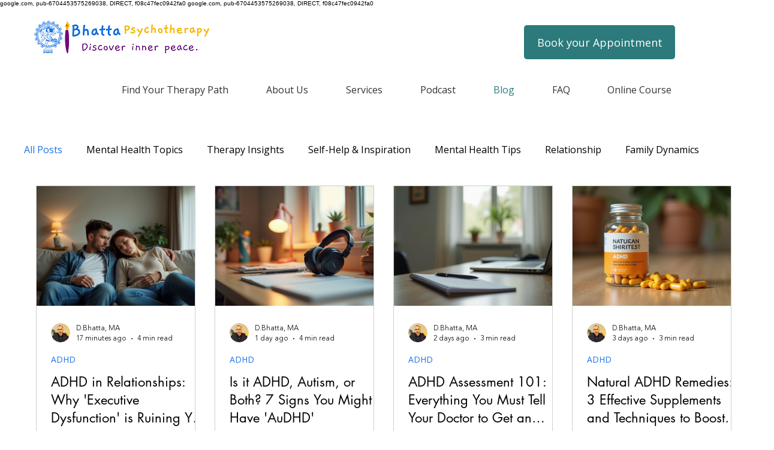

--- FILE ---
content_type: text/html; charset=utf-8
request_url: https://www.google.com/recaptcha/api2/aframe
body_size: 266
content:
<!DOCTYPE HTML><html><head><meta http-equiv="content-type" content="text/html; charset=UTF-8"></head><body><script nonce="Usl6jjdp2_7vpnUy4vAhNg">/** Anti-fraud and anti-abuse applications only. See google.com/recaptcha */ try{var clients={'sodar':'https://pagead2.googlesyndication.com/pagead/sodar?'};window.addEventListener("message",function(a){try{if(a.source===window.parent){var b=JSON.parse(a.data);var c=clients[b['id']];if(c){var d=document.createElement('img');d.src=c+b['params']+'&rc='+(localStorage.getItem("rc::a")?sessionStorage.getItem("rc::b"):"");window.document.body.appendChild(d);sessionStorage.setItem("rc::e",parseInt(sessionStorage.getItem("rc::e")||0)+1);localStorage.setItem("rc::h",'1769517123975');}}}catch(b){}});window.parent.postMessage("_grecaptcha_ready", "*");}catch(b){}</script></body></html>